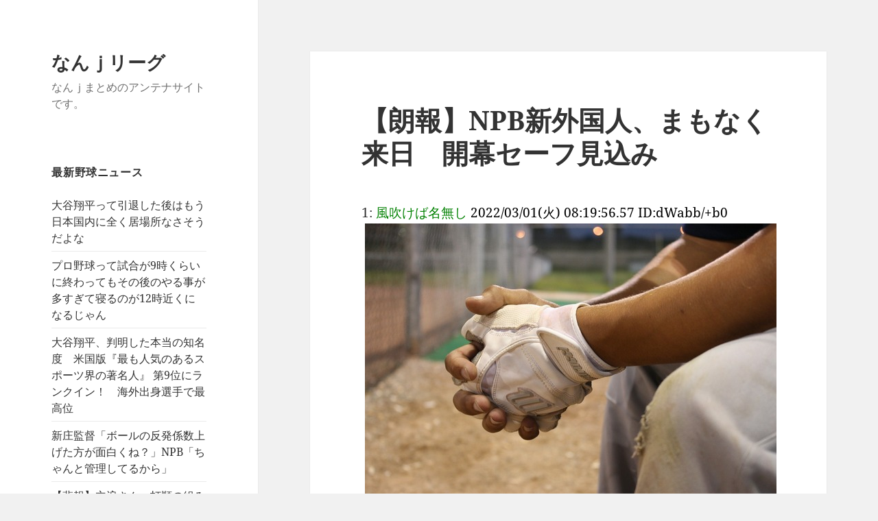

--- FILE ---
content_type: text/html; charset=UTF-8
request_url: https://xn--j-69txf.com/%E3%83%97%E3%83%AD%E9%87%8E%E7%90%83%E5%85%A8%E8%88%AC/n-413950.html
body_size: 15089
content:
<!DOCTYPE html>
<html lang="ja" class="no-js">
<head>
	<meta charset="UTF-8">
	<meta name="viewport" content="width=device-width, initial-scale=1.0">
	<link rel="profile" href="https://gmpg.org/xfn/11">
	<link rel="pingback" href="https://xn--j-69txf.com/xmlrpc.php">
	<script>(function(html){html.className = html.className.replace(/\bno-js\b/,'js')})(document.documentElement);</script>
<title>【朗報】NPB新外国人、まもなく来日　開幕セーフ見込み &#8211; なんｊリーグ</title>
<meta name='robots' content='max-image-preview:large' />
	<style>img:is([sizes="auto" i], [sizes^="auto," i]) { contain-intrinsic-size: 3000px 1500px }</style>
	<link rel="alternate" type="application/rss+xml" title="なんｊリーグ &raquo; フィード" href="https://xn--j-69txf.com/feed" />
<link rel="alternate" type="application/rss+xml" title="なんｊリーグ &raquo; コメントフィード" href="https://xn--j-69txf.com/comments/feed" />
<script>
window._wpemojiSettings = {"baseUrl":"https:\/\/s.w.org\/images\/core\/emoji\/16.0.1\/72x72\/","ext":".png","svgUrl":"https:\/\/s.w.org\/images\/core\/emoji\/16.0.1\/svg\/","svgExt":".svg","source":{"concatemoji":"https:\/\/xn--j-69txf.com\/wp-includes\/js\/wp-emoji-release.min.js?ver=6.8.3"}};
/*! This file is auto-generated */
!function(s,n){var o,i,e;function c(e){try{var t={supportTests:e,timestamp:(new Date).valueOf()};sessionStorage.setItem(o,JSON.stringify(t))}catch(e){}}function p(e,t,n){e.clearRect(0,0,e.canvas.width,e.canvas.height),e.fillText(t,0,0);var t=new Uint32Array(e.getImageData(0,0,e.canvas.width,e.canvas.height).data),a=(e.clearRect(0,0,e.canvas.width,e.canvas.height),e.fillText(n,0,0),new Uint32Array(e.getImageData(0,0,e.canvas.width,e.canvas.height).data));return t.every(function(e,t){return e===a[t]})}function u(e,t){e.clearRect(0,0,e.canvas.width,e.canvas.height),e.fillText(t,0,0);for(var n=e.getImageData(16,16,1,1),a=0;a<n.data.length;a++)if(0!==n.data[a])return!1;return!0}function f(e,t,n,a){switch(t){case"flag":return n(e,"\ud83c\udff3\ufe0f\u200d\u26a7\ufe0f","\ud83c\udff3\ufe0f\u200b\u26a7\ufe0f")?!1:!n(e,"\ud83c\udde8\ud83c\uddf6","\ud83c\udde8\u200b\ud83c\uddf6")&&!n(e,"\ud83c\udff4\udb40\udc67\udb40\udc62\udb40\udc65\udb40\udc6e\udb40\udc67\udb40\udc7f","\ud83c\udff4\u200b\udb40\udc67\u200b\udb40\udc62\u200b\udb40\udc65\u200b\udb40\udc6e\u200b\udb40\udc67\u200b\udb40\udc7f");case"emoji":return!a(e,"\ud83e\udedf")}return!1}function g(e,t,n,a){var r="undefined"!=typeof WorkerGlobalScope&&self instanceof WorkerGlobalScope?new OffscreenCanvas(300,150):s.createElement("canvas"),o=r.getContext("2d",{willReadFrequently:!0}),i=(o.textBaseline="top",o.font="600 32px Arial",{});return e.forEach(function(e){i[e]=t(o,e,n,a)}),i}function t(e){var t=s.createElement("script");t.src=e,t.defer=!0,s.head.appendChild(t)}"undefined"!=typeof Promise&&(o="wpEmojiSettingsSupports",i=["flag","emoji"],n.supports={everything:!0,everythingExceptFlag:!0},e=new Promise(function(e){s.addEventListener("DOMContentLoaded",e,{once:!0})}),new Promise(function(t){var n=function(){try{var e=JSON.parse(sessionStorage.getItem(o));if("object"==typeof e&&"number"==typeof e.timestamp&&(new Date).valueOf()<e.timestamp+604800&&"object"==typeof e.supportTests)return e.supportTests}catch(e){}return null}();if(!n){if("undefined"!=typeof Worker&&"undefined"!=typeof OffscreenCanvas&&"undefined"!=typeof URL&&URL.createObjectURL&&"undefined"!=typeof Blob)try{var e="postMessage("+g.toString()+"("+[JSON.stringify(i),f.toString(),p.toString(),u.toString()].join(",")+"));",a=new Blob([e],{type:"text/javascript"}),r=new Worker(URL.createObjectURL(a),{name:"wpTestEmojiSupports"});return void(r.onmessage=function(e){c(n=e.data),r.terminate(),t(n)})}catch(e){}c(n=g(i,f,p,u))}t(n)}).then(function(e){for(var t in e)n.supports[t]=e[t],n.supports.everything=n.supports.everything&&n.supports[t],"flag"!==t&&(n.supports.everythingExceptFlag=n.supports.everythingExceptFlag&&n.supports[t]);n.supports.everythingExceptFlag=n.supports.everythingExceptFlag&&!n.supports.flag,n.DOMReady=!1,n.readyCallback=function(){n.DOMReady=!0}}).then(function(){return e}).then(function(){var e;n.supports.everything||(n.readyCallback(),(e=n.source||{}).concatemoji?t(e.concatemoji):e.wpemoji&&e.twemoji&&(t(e.twemoji),t(e.wpemoji)))}))}((window,document),window._wpemojiSettings);
</script>
<style id='wp-emoji-styles-inline-css'>

	img.wp-smiley, img.emoji {
		display: inline !important;
		border: none !important;
		box-shadow: none !important;
		height: 1em !important;
		width: 1em !important;
		margin: 0 0.07em !important;
		vertical-align: -0.1em !important;
		background: none !important;
		padding: 0 !important;
	}
</style>
<link rel='stylesheet' id='wp-block-library-css' href='https://xn--j-69txf.com/wp-includes/css/dist/block-library/style.min.css?ver=6.8.3' media='all' />
<style id='wp-block-library-theme-inline-css'>
.wp-block-audio :where(figcaption){color:#555;font-size:13px;text-align:center}.is-dark-theme .wp-block-audio :where(figcaption){color:#ffffffa6}.wp-block-audio{margin:0 0 1em}.wp-block-code{border:1px solid #ccc;border-radius:4px;font-family:Menlo,Consolas,monaco,monospace;padding:.8em 1em}.wp-block-embed :where(figcaption){color:#555;font-size:13px;text-align:center}.is-dark-theme .wp-block-embed :where(figcaption){color:#ffffffa6}.wp-block-embed{margin:0 0 1em}.blocks-gallery-caption{color:#555;font-size:13px;text-align:center}.is-dark-theme .blocks-gallery-caption{color:#ffffffa6}:root :where(.wp-block-image figcaption){color:#555;font-size:13px;text-align:center}.is-dark-theme :root :where(.wp-block-image figcaption){color:#ffffffa6}.wp-block-image{margin:0 0 1em}.wp-block-pullquote{border-bottom:4px solid;border-top:4px solid;color:currentColor;margin-bottom:1.75em}.wp-block-pullquote cite,.wp-block-pullquote footer,.wp-block-pullquote__citation{color:currentColor;font-size:.8125em;font-style:normal;text-transform:uppercase}.wp-block-quote{border-left:.25em solid;margin:0 0 1.75em;padding-left:1em}.wp-block-quote cite,.wp-block-quote footer{color:currentColor;font-size:.8125em;font-style:normal;position:relative}.wp-block-quote:where(.has-text-align-right){border-left:none;border-right:.25em solid;padding-left:0;padding-right:1em}.wp-block-quote:where(.has-text-align-center){border:none;padding-left:0}.wp-block-quote.is-large,.wp-block-quote.is-style-large,.wp-block-quote:where(.is-style-plain){border:none}.wp-block-search .wp-block-search__label{font-weight:700}.wp-block-search__button{border:1px solid #ccc;padding:.375em .625em}:where(.wp-block-group.has-background){padding:1.25em 2.375em}.wp-block-separator.has-css-opacity{opacity:.4}.wp-block-separator{border:none;border-bottom:2px solid;margin-left:auto;margin-right:auto}.wp-block-separator.has-alpha-channel-opacity{opacity:1}.wp-block-separator:not(.is-style-wide):not(.is-style-dots){width:100px}.wp-block-separator.has-background:not(.is-style-dots){border-bottom:none;height:1px}.wp-block-separator.has-background:not(.is-style-wide):not(.is-style-dots){height:2px}.wp-block-table{margin:0 0 1em}.wp-block-table td,.wp-block-table th{word-break:normal}.wp-block-table :where(figcaption){color:#555;font-size:13px;text-align:center}.is-dark-theme .wp-block-table :where(figcaption){color:#ffffffa6}.wp-block-video :where(figcaption){color:#555;font-size:13px;text-align:center}.is-dark-theme .wp-block-video :where(figcaption){color:#ffffffa6}.wp-block-video{margin:0 0 1em}:root :where(.wp-block-template-part.has-background){margin-bottom:0;margin-top:0;padding:1.25em 2.375em}
</style>
<style id='classic-theme-styles-inline-css'>
/*! This file is auto-generated */
.wp-block-button__link{color:#fff;background-color:#32373c;border-radius:9999px;box-shadow:none;text-decoration:none;padding:calc(.667em + 2px) calc(1.333em + 2px);font-size:1.125em}.wp-block-file__button{background:#32373c;color:#fff;text-decoration:none}
</style>
<style id='global-styles-inline-css'>
:root{--wp--preset--aspect-ratio--square: 1;--wp--preset--aspect-ratio--4-3: 4/3;--wp--preset--aspect-ratio--3-4: 3/4;--wp--preset--aspect-ratio--3-2: 3/2;--wp--preset--aspect-ratio--2-3: 2/3;--wp--preset--aspect-ratio--16-9: 16/9;--wp--preset--aspect-ratio--9-16: 9/16;--wp--preset--color--black: #000000;--wp--preset--color--cyan-bluish-gray: #abb8c3;--wp--preset--color--white: #fff;--wp--preset--color--pale-pink: #f78da7;--wp--preset--color--vivid-red: #cf2e2e;--wp--preset--color--luminous-vivid-orange: #ff6900;--wp--preset--color--luminous-vivid-amber: #fcb900;--wp--preset--color--light-green-cyan: #7bdcb5;--wp--preset--color--vivid-green-cyan: #00d084;--wp--preset--color--pale-cyan-blue: #8ed1fc;--wp--preset--color--vivid-cyan-blue: #0693e3;--wp--preset--color--vivid-purple: #9b51e0;--wp--preset--color--dark-gray: #111;--wp--preset--color--light-gray: #f1f1f1;--wp--preset--color--yellow: #f4ca16;--wp--preset--color--dark-brown: #352712;--wp--preset--color--medium-pink: #e53b51;--wp--preset--color--light-pink: #ffe5d1;--wp--preset--color--dark-purple: #2e2256;--wp--preset--color--purple: #674970;--wp--preset--color--blue-gray: #22313f;--wp--preset--color--bright-blue: #55c3dc;--wp--preset--color--light-blue: #e9f2f9;--wp--preset--gradient--vivid-cyan-blue-to-vivid-purple: linear-gradient(135deg,rgba(6,147,227,1) 0%,rgb(155,81,224) 100%);--wp--preset--gradient--light-green-cyan-to-vivid-green-cyan: linear-gradient(135deg,rgb(122,220,180) 0%,rgb(0,208,130) 100%);--wp--preset--gradient--luminous-vivid-amber-to-luminous-vivid-orange: linear-gradient(135deg,rgba(252,185,0,1) 0%,rgba(255,105,0,1) 100%);--wp--preset--gradient--luminous-vivid-orange-to-vivid-red: linear-gradient(135deg,rgba(255,105,0,1) 0%,rgb(207,46,46) 100%);--wp--preset--gradient--very-light-gray-to-cyan-bluish-gray: linear-gradient(135deg,rgb(238,238,238) 0%,rgb(169,184,195) 100%);--wp--preset--gradient--cool-to-warm-spectrum: linear-gradient(135deg,rgb(74,234,220) 0%,rgb(151,120,209) 20%,rgb(207,42,186) 40%,rgb(238,44,130) 60%,rgb(251,105,98) 80%,rgb(254,248,76) 100%);--wp--preset--gradient--blush-light-purple: linear-gradient(135deg,rgb(255,206,236) 0%,rgb(152,150,240) 100%);--wp--preset--gradient--blush-bordeaux: linear-gradient(135deg,rgb(254,205,165) 0%,rgb(254,45,45) 50%,rgb(107,0,62) 100%);--wp--preset--gradient--luminous-dusk: linear-gradient(135deg,rgb(255,203,112) 0%,rgb(199,81,192) 50%,rgb(65,88,208) 100%);--wp--preset--gradient--pale-ocean: linear-gradient(135deg,rgb(255,245,203) 0%,rgb(182,227,212) 50%,rgb(51,167,181) 100%);--wp--preset--gradient--electric-grass: linear-gradient(135deg,rgb(202,248,128) 0%,rgb(113,206,126) 100%);--wp--preset--gradient--midnight: linear-gradient(135deg,rgb(2,3,129) 0%,rgb(40,116,252) 100%);--wp--preset--gradient--dark-gray-gradient-gradient: linear-gradient(90deg, rgba(17,17,17,1) 0%, rgba(42,42,42,1) 100%);--wp--preset--gradient--light-gray-gradient: linear-gradient(90deg, rgba(241,241,241,1) 0%, rgba(215,215,215,1) 100%);--wp--preset--gradient--white-gradient: linear-gradient(90deg, rgba(255,255,255,1) 0%, rgba(230,230,230,1) 100%);--wp--preset--gradient--yellow-gradient: linear-gradient(90deg, rgba(244,202,22,1) 0%, rgba(205,168,10,1) 100%);--wp--preset--gradient--dark-brown-gradient: linear-gradient(90deg, rgba(53,39,18,1) 0%, rgba(91,67,31,1) 100%);--wp--preset--gradient--medium-pink-gradient: linear-gradient(90deg, rgba(229,59,81,1) 0%, rgba(209,28,51,1) 100%);--wp--preset--gradient--light-pink-gradient: linear-gradient(90deg, rgba(255,229,209,1) 0%, rgba(255,200,158,1) 100%);--wp--preset--gradient--dark-purple-gradient: linear-gradient(90deg, rgba(46,34,86,1) 0%, rgba(66,48,123,1) 100%);--wp--preset--gradient--purple-gradient: linear-gradient(90deg, rgba(103,73,112,1) 0%, rgba(131,93,143,1) 100%);--wp--preset--gradient--blue-gray-gradient: linear-gradient(90deg, rgba(34,49,63,1) 0%, rgba(52,75,96,1) 100%);--wp--preset--gradient--bright-blue-gradient: linear-gradient(90deg, rgba(85,195,220,1) 0%, rgba(43,180,211,1) 100%);--wp--preset--gradient--light-blue-gradient: linear-gradient(90deg, rgba(233,242,249,1) 0%, rgba(193,218,238,1) 100%);--wp--preset--font-size--small: 13px;--wp--preset--font-size--medium: 20px;--wp--preset--font-size--large: 36px;--wp--preset--font-size--x-large: 42px;--wp--preset--spacing--20: 0.44rem;--wp--preset--spacing--30: 0.67rem;--wp--preset--spacing--40: 1rem;--wp--preset--spacing--50: 1.5rem;--wp--preset--spacing--60: 2.25rem;--wp--preset--spacing--70: 3.38rem;--wp--preset--spacing--80: 5.06rem;--wp--preset--shadow--natural: 6px 6px 9px rgba(0, 0, 0, 0.2);--wp--preset--shadow--deep: 12px 12px 50px rgba(0, 0, 0, 0.4);--wp--preset--shadow--sharp: 6px 6px 0px rgba(0, 0, 0, 0.2);--wp--preset--shadow--outlined: 6px 6px 0px -3px rgba(255, 255, 255, 1), 6px 6px rgba(0, 0, 0, 1);--wp--preset--shadow--crisp: 6px 6px 0px rgba(0, 0, 0, 1);}:where(.is-layout-flex){gap: 0.5em;}:where(.is-layout-grid){gap: 0.5em;}body .is-layout-flex{display: flex;}.is-layout-flex{flex-wrap: wrap;align-items: center;}.is-layout-flex > :is(*, div){margin: 0;}body .is-layout-grid{display: grid;}.is-layout-grid > :is(*, div){margin: 0;}:where(.wp-block-columns.is-layout-flex){gap: 2em;}:where(.wp-block-columns.is-layout-grid){gap: 2em;}:where(.wp-block-post-template.is-layout-flex){gap: 1.25em;}:where(.wp-block-post-template.is-layout-grid){gap: 1.25em;}.has-black-color{color: var(--wp--preset--color--black) !important;}.has-cyan-bluish-gray-color{color: var(--wp--preset--color--cyan-bluish-gray) !important;}.has-white-color{color: var(--wp--preset--color--white) !important;}.has-pale-pink-color{color: var(--wp--preset--color--pale-pink) !important;}.has-vivid-red-color{color: var(--wp--preset--color--vivid-red) !important;}.has-luminous-vivid-orange-color{color: var(--wp--preset--color--luminous-vivid-orange) !important;}.has-luminous-vivid-amber-color{color: var(--wp--preset--color--luminous-vivid-amber) !important;}.has-light-green-cyan-color{color: var(--wp--preset--color--light-green-cyan) !important;}.has-vivid-green-cyan-color{color: var(--wp--preset--color--vivid-green-cyan) !important;}.has-pale-cyan-blue-color{color: var(--wp--preset--color--pale-cyan-blue) !important;}.has-vivid-cyan-blue-color{color: var(--wp--preset--color--vivid-cyan-blue) !important;}.has-vivid-purple-color{color: var(--wp--preset--color--vivid-purple) !important;}.has-black-background-color{background-color: var(--wp--preset--color--black) !important;}.has-cyan-bluish-gray-background-color{background-color: var(--wp--preset--color--cyan-bluish-gray) !important;}.has-white-background-color{background-color: var(--wp--preset--color--white) !important;}.has-pale-pink-background-color{background-color: var(--wp--preset--color--pale-pink) !important;}.has-vivid-red-background-color{background-color: var(--wp--preset--color--vivid-red) !important;}.has-luminous-vivid-orange-background-color{background-color: var(--wp--preset--color--luminous-vivid-orange) !important;}.has-luminous-vivid-amber-background-color{background-color: var(--wp--preset--color--luminous-vivid-amber) !important;}.has-light-green-cyan-background-color{background-color: var(--wp--preset--color--light-green-cyan) !important;}.has-vivid-green-cyan-background-color{background-color: var(--wp--preset--color--vivid-green-cyan) !important;}.has-pale-cyan-blue-background-color{background-color: var(--wp--preset--color--pale-cyan-blue) !important;}.has-vivid-cyan-blue-background-color{background-color: var(--wp--preset--color--vivid-cyan-blue) !important;}.has-vivid-purple-background-color{background-color: var(--wp--preset--color--vivid-purple) !important;}.has-black-border-color{border-color: var(--wp--preset--color--black) !important;}.has-cyan-bluish-gray-border-color{border-color: var(--wp--preset--color--cyan-bluish-gray) !important;}.has-white-border-color{border-color: var(--wp--preset--color--white) !important;}.has-pale-pink-border-color{border-color: var(--wp--preset--color--pale-pink) !important;}.has-vivid-red-border-color{border-color: var(--wp--preset--color--vivid-red) !important;}.has-luminous-vivid-orange-border-color{border-color: var(--wp--preset--color--luminous-vivid-orange) !important;}.has-luminous-vivid-amber-border-color{border-color: var(--wp--preset--color--luminous-vivid-amber) !important;}.has-light-green-cyan-border-color{border-color: var(--wp--preset--color--light-green-cyan) !important;}.has-vivid-green-cyan-border-color{border-color: var(--wp--preset--color--vivid-green-cyan) !important;}.has-pale-cyan-blue-border-color{border-color: var(--wp--preset--color--pale-cyan-blue) !important;}.has-vivid-cyan-blue-border-color{border-color: var(--wp--preset--color--vivid-cyan-blue) !important;}.has-vivid-purple-border-color{border-color: var(--wp--preset--color--vivid-purple) !important;}.has-vivid-cyan-blue-to-vivid-purple-gradient-background{background: var(--wp--preset--gradient--vivid-cyan-blue-to-vivid-purple) !important;}.has-light-green-cyan-to-vivid-green-cyan-gradient-background{background: var(--wp--preset--gradient--light-green-cyan-to-vivid-green-cyan) !important;}.has-luminous-vivid-amber-to-luminous-vivid-orange-gradient-background{background: var(--wp--preset--gradient--luminous-vivid-amber-to-luminous-vivid-orange) !important;}.has-luminous-vivid-orange-to-vivid-red-gradient-background{background: var(--wp--preset--gradient--luminous-vivid-orange-to-vivid-red) !important;}.has-very-light-gray-to-cyan-bluish-gray-gradient-background{background: var(--wp--preset--gradient--very-light-gray-to-cyan-bluish-gray) !important;}.has-cool-to-warm-spectrum-gradient-background{background: var(--wp--preset--gradient--cool-to-warm-spectrum) !important;}.has-blush-light-purple-gradient-background{background: var(--wp--preset--gradient--blush-light-purple) !important;}.has-blush-bordeaux-gradient-background{background: var(--wp--preset--gradient--blush-bordeaux) !important;}.has-luminous-dusk-gradient-background{background: var(--wp--preset--gradient--luminous-dusk) !important;}.has-pale-ocean-gradient-background{background: var(--wp--preset--gradient--pale-ocean) !important;}.has-electric-grass-gradient-background{background: var(--wp--preset--gradient--electric-grass) !important;}.has-midnight-gradient-background{background: var(--wp--preset--gradient--midnight) !important;}.has-small-font-size{font-size: var(--wp--preset--font-size--small) !important;}.has-medium-font-size{font-size: var(--wp--preset--font-size--medium) !important;}.has-large-font-size{font-size: var(--wp--preset--font-size--large) !important;}.has-x-large-font-size{font-size: var(--wp--preset--font-size--x-large) !important;}
:where(.wp-block-post-template.is-layout-flex){gap: 1.25em;}:where(.wp-block-post-template.is-layout-grid){gap: 1.25em;}
:where(.wp-block-columns.is-layout-flex){gap: 2em;}:where(.wp-block-columns.is-layout-grid){gap: 2em;}
:root :where(.wp-block-pullquote){font-size: 1.5em;line-height: 1.6;}
</style>
<link rel='stylesheet' id='contact-form-7-css' href='https://xn--j-69txf.com/wp-content/plugins/contact-form-7/includes/css/styles.css?ver=6.1.1' media='all' />
<link rel='stylesheet' id='rss-antenna-style-css' href='https://xn--j-69txf.com/wp-content/plugins/rss-antenna/rss-antenna.css?ver=2.2.0' media='all' />
<link rel='stylesheet' id='twentyfifteen-fonts-css' href='https://xn--j-69txf.com/wp-content/themes/twentyfifteen/assets/fonts/noto-sans-plus-noto-serif-plus-inconsolata.css?ver=20230328' media='all' />
<link rel='stylesheet' id='genericons-css' href='https://xn--j-69txf.com/wp-content/themes/twentyfifteen/genericons/genericons.css?ver=20201026' media='all' />
<link rel='stylesheet' id='twentyfifteen-style-css' href='https://xn--j-69txf.com/wp-content/themes/twentyfifteen/style.css?ver=20250415' media='all' />
<link rel='stylesheet' id='twentyfifteen-block-style-css' href='https://xn--j-69txf.com/wp-content/themes/twentyfifteen/css/blocks.css?ver=20240715' media='all' />
<script src="https://xn--j-69txf.com/wp-includes/js/jquery/jquery.min.js?ver=3.7.1" id="jquery-core-js"></script>
<script src="https://xn--j-69txf.com/wp-includes/js/jquery/jquery-migrate.min.js?ver=3.4.1" id="jquery-migrate-js"></script>
<script id="twentyfifteen-script-js-extra">
var screenReaderText = {"expand":"<span class=\"screen-reader-text\">\u30b5\u30d6\u30e1\u30cb\u30e5\u30fc\u3092\u5c55\u958b<\/span>","collapse":"<span class=\"screen-reader-text\">\u30b5\u30d6\u30e1\u30cb\u30e5\u30fc\u3092\u9589\u3058\u308b<\/span>"};
</script>
<script src="https://xn--j-69txf.com/wp-content/themes/twentyfifteen/js/functions.js?ver=20250303" id="twentyfifteen-script-js" defer data-wp-strategy="defer"></script>
<link rel="https://api.w.org/" href="https://xn--j-69txf.com/wp-json/" /><link rel="alternate" title="JSON" type="application/json" href="https://xn--j-69txf.com/wp-json/wp/v2/posts/413950" /><link rel="EditURI" type="application/rsd+xml" title="RSD" href="https://xn--j-69txf.com/xmlrpc.php?rsd" />
<meta name="generator" content="WordPress 6.8.3" />
<link rel="canonical" href="https://xn--j-69txf.com/%e3%83%97%e3%83%ad%e9%87%8e%e7%90%83%e5%85%a8%e8%88%ac/n-413950.html" />
<link rel='shortlink' href='https://xn--j-69txf.com/?p=413950' />
<link rel="alternate" title="oEmbed (JSON)" type="application/json+oembed" href="https://xn--j-69txf.com/wp-json/oembed/1.0/embed?url=https%3A%2F%2Fxn--j-69txf.com%2F%25e3%2583%2597%25e3%2583%25ad%25e9%2587%258e%25e7%2590%2583%25e5%2585%25a8%25e8%2588%25ac%2Fn-413950.html" />
<link rel="alternate" title="oEmbed (XML)" type="text/xml+oembed" href="https://xn--j-69txf.com/wp-json/oembed/1.0/embed?url=https%3A%2F%2Fxn--j-69txf.com%2F%25e3%2583%2597%25e3%2583%25ad%25e9%2587%258e%25e7%2590%2583%25e5%2585%25a8%25e8%2588%25ac%2Fn-413950.html&#038;format=xml" />
</head>

<body class="wp-singular post-template-default single single-post postid-413950 single-format-standard wp-embed-responsive wp-theme-twentyfifteen">
<div id="page" class="hfeed site">
	<a class="skip-link screen-reader-text" href="#content">
		コンテンツへスキップ	</a>

	<div id="sidebar" class="sidebar">
		<header id="masthead" class="site-header">
			<div class="site-branding">
										<p class="site-title"><a href="https://xn--j-69txf.com/" rel="home" >なんｊリーグ</a></p>
												<p class="site-description">なんｊまとめのアンテナサイトです。</p>
										<button class="secondary-toggle">﻿メニューとウィジェット</button>
			</div><!-- .site-branding -->
		</header><!-- .site-header -->

			<div id="secondary" class="secondary">

					<nav id="site-navigation" class="main-navigation">
							</nav><!-- .main-navigation -->
		
		
					<div id="widget-area" class="widget-area" role="complementary">
				
		<aside id="recent-posts-2" class="widget widget_recent_entries">
		<h2 class="widget-title">最新野球ニュース</h2><nav aria-label="最新野球ニュース">
		<ul>
											<li>
					<a href="https://xn--j-69txf.com/%e5%a4%a7%e8%b0%b7%e7%bf%94%e5%b9%b3/n-727475.html">大谷翔平って引退した後はもう日本国内に全く居場所なさそうだよな</a>
									</li>
											<li>
					<a href="https://xn--j-69txf.com/%e3%83%97%e3%83%ad%e9%87%8e%e7%90%83%e5%85%a8%e8%88%ac/n-727477.html">プロ野球って試合が9時くらいに終わってもその後のやる事が多すぎて寝るのが12時近くになるじゃん</a>
									</li>
											<li>
					<a href="https://xn--j-69txf.com/%e5%a4%a7%e8%b0%b7%e7%bf%94%e5%b9%b3/n-727473.html">大谷翔平、判明した本当の知名度　米国版『最も人気のあるスポーツ界の著名人』 第9位にランクイン！　海外出身選手で最高位</a>
									</li>
											<li>
					<a href="https://xn--j-69txf.com/%e3%83%97%e3%83%ad%e9%87%8e%e7%90%83%e5%85%a8%e8%88%ac/n-727479.html">新庄監督「ボールの反発係数上げた方が面白くね？」NPB「ちゃんと管理してるから」</a>
									</li>
											<li>
					<a href="https://xn--j-69txf.com/%e4%b8%ad%e6%97%a5%e3%83%89%e3%83%a9%e3%82%b4%e3%83%b3%e3%82%ba/n-727471.html">【悲報】立浪さん、打順の組み方からして何かがおかしい</a>
									</li>
											<li>
					<a href="https://xn--j-69txf.com/%e9%87%8e%e7%90%83%e9%9b%91%e8%ab%87/n-727467.html">プロ野球って試合が9時くらいに終わってもその後のやる事が多すぎて寝るのが12時近くになるじゃん</a>
									</li>
											<li>
					<a href="https://xn--j-69txf.com/%e3%83%97%e3%83%ad%e9%87%8e%e7%90%83%e5%85%a8%e8%88%ac/n-727469.html">近藤健介、選手会会長としての初仕事「審判の能力向上と評価制度を要求」</a>
									</li>
											<li>
					<a href="https://xn--j-69txf.com/%e8%aa%ad%e5%a3%b2%e3%82%b8%e3%83%a3%e3%82%a4%e3%82%a2%e3%83%b3%e3%83%84/n-727464.html">巨人・坂本勇人(37)、石塚裕惺(19)を教育「打撃は感性なので教えられない。守備のことだけ」</a>
									</li>
											<li>
					<a href="https://xn--j-69txf.com/%e8%aa%ad%e5%a3%b2%e3%82%b8%e3%83%a3%e3%82%a4%e3%82%a2%e3%83%b3%e3%83%84/n-727463.html">巨人・坂本勇人(37)、石塚裕惺(19)を教育「打撃は感性なので教えられない。守備のことだけ」</a>
									</li>
											<li>
					<a href="https://xn--j-69txf.com/%e3%82%b0%e3%83%ab%e3%83%a1/n-727461.html">入った瞬間に「ウソウソ、やっぱ出ますw」ってなる飲食店</a>
									</li>
											<li>
					<a href="https://xn--j-69txf.com/%e4%be%8d%e3%82%b8%e3%83%a3%e3%83%91%e3%83%b3%e3%83%bb%e4%b8%96%e7%95%8c%e9%87%8e%e7%90%83/n-727459.html">中田翔さんのWBCスタメン予想</a>
									</li>
											<li>
					<a href="https://xn--j-69txf.com/%e9%87%8e%e7%90%83%e9%9b%91%e8%ab%87/n-727453.html">上原、谷繁、和田「今年は阪神優勝、対抗できるチームなし。最下位はヤクルト」</a>
									</li>
											<li>
					<a href="https://xn--j-69txf.com/%e5%90%8d%e5%8f%a4%e5%b1%8b%e3%83%bb%e6%9d%b1%e6%b5%b7%e5%9c%b0%e6%96%b9/n-727457.html">名古屋工業大学←お前らが知ってること</a>
									</li>
											<li>
					<a href="https://xn--j-69txf.com/%e4%b8%ad%e6%97%a5%e3%83%89%e3%83%a9%e3%82%b4%e3%83%b3%e3%82%ba/n-727455.html">中日・金丸夢斗「吸収したくて1日15時間今永さんにくっついてる。練習はもちろん散歩も風呂も」</a>
									</li>
											<li>
					<a href="https://xn--j-69txf.com/%e9%98%aa%e7%a5%9e%e3%82%bf%e3%82%a4%e3%82%ac%e3%83%bc%e3%82%b9/n-727451.html">阪神・佐藤輝明が異例の「自費個人キャンプ」検討か…メジャー挑戦めぐり球団と対立で両者一歩も引かず　チーム唯一の契約未更改</a>
									</li>
											<li>
					<a href="https://xn--j-69txf.com/%e4%b8%ad%e6%97%a5%e3%83%89%e3%83%a9%e3%82%b4%e3%83%b3%e3%82%ba/n-727444.html">中日・金丸夢斗「吸収したくて1日15時間今永さんにくっついてる。練習はもちろん散歩も風呂も」</a>
									</li>
											<li>
					<a href="https://xn--j-69txf.com/%e4%b8%ad%e6%97%a5%e3%83%89%e3%83%a9%e3%82%b4%e3%83%b3%e3%82%ba/n-727443.html">中日・金丸夢斗「吸収したくて1日15時間今永さんにくっついてる。練習はもちろん散歩も風呂も」</a>
									</li>
											<li>
					<a href="https://xn--j-69txf.com/%e3%83%97%e3%83%ad%e9%87%8e%e7%90%83%e5%85%a8%e8%88%ac/n-727448.html">今キャンプから「拡大ベース」使用　問題がなければ公式戦で導入</a>
									</li>
											<li>
					<a href="https://xn--j-69txf.com/%e3%83%97%e3%83%ad%e9%87%8e%e7%90%83%e5%85%a8%e8%88%ac/n-727447.html">今キャンプから「拡大ベース」使用　問題がなければ公式戦で導入</a>
									</li>
											<li>
					<a href="https://xn--j-69txf.com/%e3%82%b0%e3%83%ab%e3%83%a1/n-727441.html">【悲報】ロッテリア、54年の歴史に幕　全店「ゼッテリア」に転換</a>
									</li>
											<li>
					<a href="https://xn--j-69txf.com/%e9%87%8e%e7%90%83%e3%83%8d%e3%82%bf/n-727439.html">NPB12球団補強ランキング</a>
									</li>
											<li>
					<a href="https://xn--j-69txf.com/%e9%98%aa%e7%a5%9e%e3%82%bf%e3%82%a4%e3%82%ac%e3%83%bc%e3%82%b9/n-727437.html">阪神タイガースさん、イケメン選手集めて推し活イベント始める</a>
									</li>
											<li>
					<a href="https://xn--j-69txf.com/%e3%83%9b%e3%83%bc%e3%82%af%e3%82%b9/n-727435.html">37歳柳田悠岐の「筋肉エグイ」　腕が限界突破</a>
									</li>
											<li>
					<a href="https://xn--j-69txf.com/%e4%be%8d%e3%82%b8%e3%83%a3%e3%83%91%e3%83%b3/n-727433.html">西武・源田のWBC選出に「意外」の声　チームで定位置の確約なし、「スキャンダル」を嫌う投稿も</a>
									</li>
											<li>
					<a href="https://xn--j-69txf.com/%e4%b8%ad%e6%97%a5%e3%83%89%e3%83%a9%e3%82%b4%e3%83%b3%e3%82%ba/n-727431.html">山本昌「どう考えても中日が２位になる」</a>
									</li>
											<li>
					<a href="https://xn--j-69txf.com/%e6%a8%aa%e6%b5%9cdena%e3%83%99%e3%82%a4%e3%82%b9%e3%82%bf%e3%83%bc%e3%82%ba/n-727429.html">【朗報】筒香、キャプテン</a>
									</li>
											<li>
					<a href="https://xn--j-69txf.com/%e3%82%b2%e3%83%bc%e3%83%a0/n-727423.html">ガチれば勝てそうなドラクエのモンスター</a>
									</li>
											<li>
					<a href="https://xn--j-69txf.com/%e3%82%b2%e3%83%bc%e3%83%a0/n-727422.html">ガチれば勝てそうなドラクエのモンスター</a>
									</li>
											<li>
					<a href="https://xn--j-69txf.com/%e7%90%83%e7%95%8c%e3%83%8b%e3%83%a5%e3%83%bc%e3%82%b9/n-727427.html">NPBが今キャンプから「拡大ベース」使用　問題がなければ公式戦で導入</a>
									</li>
											<li>
					<a href="https://xn--j-69txf.com/%e8%aa%ad%e5%a3%b2%e3%82%b8%e3%83%a3%e3%82%a4%e3%82%a2%e3%83%b3%e3%83%84/n-727420.html">巨人・阿部監督「タイブレークやるぐらいなら『延長なし。9回で引き分け』のほうがいい」</a>
									</li>
											<li>
					<a href="https://xn--j-69txf.com/%e3%83%97%e3%83%ad%e9%87%8e%e7%90%83%e5%85%a8%e8%88%ac/n-727418.html">【悲報】プロ野球、試合前の敵味方おしゃべり禁止</a>
									</li>
											<li>
					<a href="https://xn--j-69txf.com/%e6%97%a5%e6%9c%ac%e3%83%8f%e3%83%a0%e3%83%95%e3%82%a1%e3%82%a4%e3%82%bf%e3%83%bc%e3%82%ba/n-727414.html">日本ハム・新庄監督「ちょっとボール飛ばなくねぇ？もうちょっと飛ばしたいな」と提言</a>
									</li>
											<li>
					<a href="https://xn--j-69txf.com/%e5%8d%83%e8%91%89%e3%83%ad%e3%83%83%e3%83%86%e3%83%9e%e3%83%aa%e3%83%bc%e3%83%b3%e3%82%ba/n-727416.html">最下位ロッテ・サブロー監督「昭和流キャンプをやろうと思ってる」「精神的にも肉体的にも強くなって」</a>
									</li>
											<li>
					<a href="https://xn--j-69txf.com/%e3%83%9b%e3%83%bc%e3%82%af%e3%82%b9/n-727412.html">小久保監督「阪神がそうなると動くんだなと」 CSアドバンテージの変更案に賛同</a>
									</li>
											<li>
					<a href="https://xn--j-69txf.com/%e3%83%97%e3%83%ad%e9%87%8e%e7%90%83/n-727410.html">ＣＳ開催方式変更で大筋合意　アドバンテージ扱いなど１２球団監督会議で説明へ　プロ野球実行委員会</a>
									</li>
											<li>
					<a href="https://xn--j-69txf.com/%e4%be%8d%e3%82%b8%e3%83%a3%e3%83%91%e3%83%b3/n-727406.html">中田翔さんのWBCスタメン予想wwwwwwwwwwwwwwwwwwwww</a>
									</li>
											<li>
					<a href="https://xn--j-69txf.com/%e3%82%bd%e3%83%95%e3%83%88%e3%83%90%e3%83%b3%e3%82%af%e3%83%9b%e3%83%bc%e3%82%af%e3%82%b9/n-727408.html">小久保監督「阪神がそうなると動くんだなと」 CSアドバンテージの変更案に賛同</a>
									</li>
											<li>
					<a href="https://xn--j-69txf.com/%e6%97%a5%e6%9c%ac%e3%83%8f%e3%83%a0/n-727401.html">新庄監督、ボールについて触れる「ちょっとボール飛ばなくねぇ？」</a>
									</li>
											<li>
					<a href="https://xn--j-69txf.com/%e3%83%97%e3%83%ad%e9%87%8e%e7%90%83%e5%85%a8%e8%88%ac/n-727400.html">新庄監督、12球団監督会議で「今ボール飛ばなくねぇ？僕の頃は飛び過ぎた。何で中間ぐらいにできないの？」</a>
									</li>
											<li>
					<a href="https://xn--j-69txf.com/%e4%b8%ad%e6%97%a5%e3%83%89%e3%83%a9%e3%82%b4%e3%83%b3%e3%82%ba/n-727397.html">中日って打線が強くなったら滅茶苦茶強くなるんじゃね？</a>
									</li>
											<li>
					<a href="https://xn--j-69txf.com/%e4%b8%ad%e6%97%a5%e3%83%89%e3%83%a9%e3%82%b4%e3%83%b3%e3%82%ba/n-727396.html">中日って打線が強くなったら滅茶苦茶強くなるんじゃね？</a>
									</li>
											<li>
					<a href="https://xn--j-69txf.com/%e7%90%83%e7%95%8c%e3%83%8b%e3%83%a5%e3%83%bc%e3%82%b9/n-727404.html">プロ野球、試合前の敵味方でのおしゃべり禁止wwwwwwwwwww</a>
									</li>
											<li>
					<a href="https://xn--j-69txf.com/%e9%98%aa%e7%a5%9e%e3%82%bf%e3%82%a4%e3%82%ac%e3%83%bc%e3%82%b9/n-727394.html">【悲報】 阪神タイガース佐藤輝明さん、キャンプ10日前でまだ契約未更改</a>
									</li>
											<li>
					<a href="https://xn--j-69txf.com/%e3%83%97%e3%83%ad%e9%87%8e%e7%90%83%e5%85%a8%e8%88%ac/n-727392.html">12球団監督会議、「試合前の敵味方おしゃべり禁止」</a>
									</li>
											<li>
					<a href="https://xn--j-69txf.com/%e5%ba%83%e5%b3%b6%e6%9d%b1%e6%b4%8b%e3%82%ab%e3%83%bc%e3%83%97/n-727386.html">田中広輔「シーズン後半のガラガラのスタジアムを見て悲しくなった。勝たないとファンは来てくれない」</a>
									</li>
											<li>
					<a href="https://xn--j-69txf.com/%e9%87%8e%e7%90%83%e3%83%8d%e3%82%bf/n-727390.html">野球的にマイナーな大学出身のプロ野球選手ｗｗｗ</a>
									</li>
											<li>
					<a href="https://xn--j-69txf.com/%e9%98%aa%e7%a5%9e%e3%82%bf%e3%82%a4%e3%82%ac%e3%83%bc%e3%82%b9/n-727388.html">【悲報】阪神ドラ1位新人、立石正広が右脚の肉離れ</a>
									</li>
											<li>
					<a href="https://xn--j-69txf.com/%e8%aa%ad%e5%a3%b2%e3%82%b8%e3%83%a3%e3%82%a4%e3%82%a2%e3%83%b3%e3%83%84/n-727383.html">【悲報】巨人阿部監督、ガチで激痩せ</a>
									</li>
											<li>
					<a href="https://xn--j-69txf.com/%e8%aa%ad%e5%a3%b2%e3%82%b8%e3%83%a3%e3%82%a4%e3%82%a2%e3%83%b3%e3%83%84/n-727382.html">【悲報】巨人阿部監督、ガチで激痩せ</a>
									</li>
											<li>
					<a href="https://xn--j-69txf.com/%e3%83%ad%e3%83%bc%e3%82%ab%e3%83%ab/n-727376.html">スーパー業界、ドラッグストア業界の戦国時代</a>
									</li>
											<li>
					<a href="https://xn--j-69txf.com/%e3%83%97%e3%83%ad%e9%87%8e%e7%90%83%e5%85%a8%e8%88%ac/n-727378.html">巨人移籍の松本剛に「重大ルール違反疑惑」が浮上</a>
									</li>
											<li>
					<a href="https://xn--j-69txf.com/%e4%b8%ad%e6%97%a5%e3%83%89%e3%83%a9%e3%82%b4%e3%83%b3%e3%82%ba/n-727380.html">和田一浩「中日の一番プラス要素は福永（29）。3割打てる打者が去年はケガでほぼ出てない」</a>
									</li>
											<li>
					<a href="https://xn--j-69txf.com/%e6%9c%aa%e5%88%86%e9%a1%9e/n-727372.html">柳田、清宮に「馬主になれ」と激励</a>
									</li>
											<li>
					<a href="https://xn--j-69txf.com/%e5%a4%a7%e8%b0%b7%e7%bf%94%e5%b9%b3/n-727374.html">山田ルイ53世「われわれは大谷翔平の摂取量が多すぎる。人間ドックで引っかかるレベル」</a>
									</li>
											<li>
					<a href="https://xn--j-69txf.com/%e9%87%8e%e7%90%83%e3%83%8d%e3%82%bf/n-727368.html">NPBで過大評価されがちなもの→バント、抑え投手、左のワンポイント、ジグザグ打線</a>
									</li>
											<li>
					<a href="https://xn--j-69txf.com/%e3%83%97%e3%83%ad%e9%87%8e%e7%90%83%e5%85%a8%e8%88%ac/n-727370.html">ＣＳ開催方式変更で大筋合意　アドバンテージ扱いなど　今季から導入を目指す</a>
									</li>
											<li>
					<a href="https://xn--j-69txf.com/%e3%81%aa%e3%82%93g%e3%81%8a%e3%82%93j%e3%81%aa%e3%82%93j/n-727366.html">３大中古で買わないほうがいいモノ「スマホ」「靴」</a>
									</li>
											<li>
					<a href="https://xn--j-69txf.com/%e4%b8%ad%e6%97%a5%e3%83%89%e3%83%a9%e3%82%b4%e3%83%b3%e3%82%ba/n-727364.html">中日ファン「この頃のチームが一番楽しかった…」←思い返してそうな時代</a>
									</li>
											<li>
					<a href="https://xn--j-69txf.com/%e4%b8%ad%e6%97%a5%e3%83%89%e3%83%a9%e3%82%b4%e3%83%b3%e3%82%ba/n-727362.html">現時点でWBCメンバーがいない球団：中日、広島、ヤクルト、楽天</a>
									</li>
											<li>
					<a href="https://xn--j-69txf.com/%e3%83%9b%e3%83%bc%e3%82%af%e3%82%b9/n-727358.html">有吉ゼミ、津森宥紀と松本晴がデカ盛りにチャレンジ</a>
									</li>
											<li>
					<a href="https://xn--j-69txf.com/%e9%87%8e%e7%90%83%e9%9b%91%e8%ab%87/n-727360.html">ウッズ、ペタジーニ、カブレラがメジャーで通用しなかった理由分からない</a>
									</li>
											<li>
					<a href="https://xn--j-69txf.com/%e3%82%b2%e3%83%bc%e3%83%a0/n-727351.html">ドラクエバーガーってどこら辺にドラクエ要素あるんや？&#x1f914;</a>
									</li>
											<li>
					<a href="https://xn--j-69txf.com/%e3%82%b2%e3%83%bc%e3%83%a0/n-727350.html">ドラクエバーガーってどこら辺にドラクエ要素あるんや？&#x1f914;</a>
									</li>
											<li>
					<a href="https://xn--j-69txf.com/%e3%82%bd%e3%83%95%e3%83%88%e3%83%90%e3%83%b3%e3%82%af%e3%83%9b%e3%83%bc%e3%82%af%e3%82%b9/n-727354.html">柳田、清宮に「馬主になれ」と激励</a>
									</li>
											<li>
					<a href="https://xn--j-69txf.com/%e6%a8%aa%e6%b5%9cdena%e3%83%99%e3%82%a4%e3%82%b9%e3%82%bf%e3%83%bc%e3%82%ba/n-727356.html">【難問】DeNAファン「度会隆輝（23）の完成形が想像できない」</a>
									</li>
											<li>
					<a href="https://xn--j-69txf.com/%e8%aa%ad%e5%a3%b2%e3%82%b8%e3%83%a3%e3%82%a4%e3%82%a2%e3%83%b3%e3%83%84/n-727348.html">【アサ芸】うっかり告白…巨人移籍の松本剛に「重大ルール違反疑惑」が浮上した阿部慎之助監督が「呼びかけた日付」</a>
									</li>
											<li>
					<a href="https://xn--j-69txf.com/%e7%90%83%e7%95%8c%e3%83%8b%e3%83%a5%e3%83%bc%e3%82%b9/n-727346.html">ＣＳ開催方式変更で大筋合意　アドバンテージ扱いなど１２球団監督会議で説明へ　プロ野球実行委員会</a>
									</li>
											<li>
					<a href="https://xn--j-69txf.com/%e5%90%8d%e5%8f%a4%e5%b1%8b%e3%83%bb%e6%9d%b1%e6%b5%b7%e5%9c%b0%e6%96%b9/n-727344.html">浜松市に計画の県営野球場　鈴木知事「野球場単体というよりも複合的な集客力のある施設に」</a>
									</li>
											<li>
					<a href="https://xn--j-69txf.com/%e5%8d%83%e8%91%89%e3%83%ad%e3%83%83%e3%83%86%e3%83%9e%e3%83%aa%e3%83%bc%e3%83%b3%e3%82%ba/n-727342.html">前ロッテ荻野貴司がチェコリーグに移籍　家族とともに「体が動く限りは現役を続けたい」</a>
									</li>
											<li>
					<a href="https://xn--j-69txf.com/%e8%aa%ad%e5%a3%b2%e3%82%b8%e3%83%a3%e3%82%a4%e3%82%a2%e3%83%b3%e3%83%84/n-727340.html">巨人松本剛さん、阿部監督が設計に助言した野球場で自主トレしてしまう</a>
									</li>
											<li>
					<a href="https://xn--j-69txf.com/%e3%83%9b%e3%83%bc%e3%82%af%e3%82%b9/n-727338.html">柳田悠岐、開幕１番に意欲「１番はやりやすかった。周東とかに勝てるようにアピールしたい」</a>
									</li>
											<li>
					<a href="https://xn--j-69txf.com/%e4%b8%ad%e6%97%a5%e3%83%89%e3%83%a9%e3%82%b4%e3%83%b3%e3%82%ba/n-727334.html">中日ファンって井端が中日の選手をWBCに全然選ばないのどう思ってるの？</a>
									</li>
											<li>
					<a href="https://xn--j-69txf.com/%e3%82%bd%e3%83%95%e3%83%88%e3%83%90%e3%83%b3%e3%82%af%e3%83%9b%e3%83%bc%e3%82%af%e3%82%b9/n-727336.html">SB柳田（7年契約7年目）「最近2年駄目だったので、今年駄目だと3年駄目。それは駄目。3年駄目だったら終わりでしょ」</a>
									</li>
											<li>
					<a href="https://xn--j-69txf.com/mlb/n-727331.html">村上宗隆や岡本和真のMLB評価が低かった訳</a>
									</li>
											<li>
					<a href="https://xn--j-69txf.com/mlb/n-727330.html">村上宗隆や岡本和真のMLB評価が低かった訳</a>
									</li>
											<li>
					<a href="https://xn--j-69txf.com/%e3%83%9b%e3%83%bc%e3%82%af%e3%82%b9/n-727328.html">柳田悠岐（7年契約7年目）「3年駄目だったら終わり。だからすごい大事になる」</a>
									</li>
											<li>
					<a href="https://xn--j-69txf.com/mlb/n-727326.html">【朗報】大正義ドジャース、ディアス、タッカーの次は昨年最多勝のペラルタをロックオン</a>
									</li>
											<li>
					<a href="https://xn--j-69txf.com/%e5%90%8d%e5%8f%a4%e5%b1%8b%e3%83%bb%e6%9d%b1%e6%b5%b7%e5%9c%b0%e6%96%b9/n-727324.html">名古屋に詳しいやつ来てくれwwwwwwww</a>
									</li>
											<li>
					<a href="https://xn--j-69txf.com/%e8%aa%ad%e5%a3%b2%e3%82%b8%e3%83%a3%e3%82%a4%e3%82%a2%e3%83%b3%e3%83%84/n-727322.html">【悲報】巨人大物OB、則本獲得の阿部監督に下の下だとブチギレ</a>
									</li>
											<li>
					<a href="https://xn--j-69txf.com/%e8%aa%ad%e5%a3%b2%e3%82%b8%e3%83%a3%e3%82%a4%e3%82%a2%e3%83%b3%e3%83%84/n-727320.html">スポーツ紙記者「もし楽天が人的補償で『巨人の顔・坂本勇人（37）』を指名したら球界は大混乱になる」</a>
									</li>
											<li>
					<a href="https://xn--j-69txf.com/%e4%b8%ad%e6%97%a5%e3%83%89%e3%83%a9%e3%82%b4%e3%83%b3%e3%82%ba/n-727318.html">中日石川昂弥、決意の９キロ減量　「143試合フル出場できる体を」</a>
									</li>
											<li>
					<a href="https://xn--j-69txf.com/mlb/n-727316.html">北米スポーツで「最も嫌われたチーム」ドジャースが堂々1位「おめでとう。金に物を言わせて、頂点に立ったというわけだ」米記者のオピニオン</a>
									</li>
											<li>
					<a href="https://xn--j-69txf.com/%e4%be%8d%e3%82%b8%e3%83%a3%e3%83%91%e3%83%b3%e3%83%bb%e4%b8%96%e7%95%8c%e9%87%8e%e7%90%83/n-727310.html">山本由伸・鈴木誠也・今永昇太・千賀滉大・村上宗隆・岡本和真←WBC辞退か</a>
									</li>
											<li>
					<a href="https://xn--j-69txf.com/%e9%87%8e%e7%90%83%e3%83%8d%e3%82%bf/n-727312.html">野球って反乱できるようにしたほうが面白くね？</a>
									</li>
											<li>
					<a href="https://xn--j-69txf.com/%e5%a4%a7%e8%b0%b7%e7%bf%94%e5%b9%b3/n-727314.html">大谷翔平くらい伝説の試合作ってる野球選手っておるん？</a>
									</li>
											<li>
					<a href="https://xn--j-69txf.com/%e3%82%b9%e3%83%9d%e3%83%bc%e3%83%84%e5%85%a8%e8%88%ac/n-727308.html">Jリーグのチーム「スタジアム建設に非協力的な自治体からは出ていく！」←こうなったら困るやろ？</a>
									</li>
											<li>
					<a href="https://xn--j-69txf.com/%e4%b8%ad%e6%97%a5%e3%83%89%e3%83%a9%e3%82%b4%e3%83%b3%e3%82%ba/n-727306.html">中日ドラ４能戸輝夢…小遣い月５万をほぼ使い切る</a>
									</li>
											<li>
					<a href="https://xn--j-69txf.com/%e3%83%9b%e3%83%bc%e3%82%af%e3%82%b9/n-727304.html">新人王宣言したホークスドラ2・稲川竜汰、初ブルペン入りでスカウトチーフを驚かす</a>
									</li>
											<li>
					<a href="https://xn--j-69txf.com/%e8%aa%ad%e5%a3%b2%e3%82%b8%e3%83%a3%e3%82%a4%e3%82%a2%e3%83%b3%e3%83%84/n-727302.html">【朗報】巨人先発17本柱、めっちゃつよそう</a>
									</li>
											<li>
					<a href="https://xn--j-69txf.com/%e9%87%8e%e7%90%83%e9%9b%91%e8%ab%87/n-727300.html">桑田「変化球は1つ投げられればいい。ストレートとカーブだけでも最多勝はとれる」</a>
									</li>
											<li>
					<a href="https://xn--j-69txf.com/%e3%82%b2%e3%83%bc%e3%83%a0/n-727296.html">ドラクエで一番楽しい時期ｗｗｗｗｗ</a>
									</li>
											<li>
					<a href="https://xn--j-69txf.com/%e9%87%8e%e7%90%83%e9%9b%91%e8%ab%87/n-727298.html">【命題】あだち充も野球マンガ以外も描いてれば、高橋留美子みたいにレジェンド級になれたよな</a>
									</li>
											<li>
					<a href="https://xn--j-69txf.com/%e3%81%8a%e7%ac%91%e3%81%84%e8%8a%b8%e4%ba%ba/n-727294.html">平成の3大深夜番組　ぷっすま　内P</a>
									</li>
											<li>
					<a href="https://xn--j-69txf.com/%e8%aa%ad%e5%a3%b2%e3%82%b8%e3%83%a3%e3%82%a4%e3%82%a2%e3%83%b3%e3%83%84/n-727290.html">【悲報】巨人OB「則本が巨人にとにかく来てくれと熱心に誘われたと言ってた」</a>
									</li>
											<li>
					<a href="https://xn--j-69txf.com/%e9%87%8e%e7%90%83%e9%9b%91%e8%ab%87/n-727292.html">交流戦の試合数36試合→24試合→18試合と減りまくってるけどこれに優勝決めるの意味無くね</a>
									</li>
											<li>
					<a href="https://xn--j-69txf.com/%e9%87%8e%e7%90%83%e3%83%8d%e3%82%bf/n-727287.html">桑田「変化球は1つ投げられればいい。ストレートとカーブだけでも最多勝はとれる」</a>
									</li>
											<li>
					<a href="https://xn--j-69txf.com/%e9%87%8e%e7%90%83%e3%83%8d%e3%82%bf/n-727286.html">桑田「変化球は1つ投げられればいい。ストレートとカーブだけでも最多勝はとれる」</a>
									</li>
											<li>
					<a href="https://xn--j-69txf.com/%e5%9c%b0%e5%9f%9f%e3%83%8d%e3%82%bf/n-727284.html">【悲報】大阪土産、ない</a>
									</li>
											<li>
					<a href="https://xn--j-69txf.com/%e3%83%9b%e3%83%bc%e3%82%af%e3%82%b9/n-727282.html">小久保監督、今年期待している選手に「前田悠伍、前田純、大野稼頭央」をあげる</a>
									</li>
					</ul>

		</nav></aside><aside id="pages-2" class="widget widget_pages"><h2 class="widget-title">メニュー</h2><nav aria-label="メニュー">
			<ul>
				<li class="page_item page-item-12"><a href="https://xn--j-69txf.com/">なんｊとは</a></li>
<li class="page_item page-item-632107"><a href="https://xn--j-69txf.com/mail">お問い合わせ</a></li>
			</ul>

			</nav></aside>			</div><!-- .widget-area -->
		
	</div><!-- .secondary -->

	</div><!-- .sidebar -->

	<div id="content" class="site-content">

	<div id="primary" class="content-area">
		<main id="main" class="site-main">

		
<article id="post-413950" class="post-413950 post type-post status-publish format-standard hentry category-46">
	
	<header class="entry-header">
		<h1 class="entry-title">【朗報】NPB新外国人、まもなく来日　開幕セーフ見込み</h1>	</header><!-- .entry-header -->

	<div class="entry-content">
		<div  class="t_h">1: <span  style="color: green;">風吹けば名無し</span> <span  style="color: rgb(0, 0, 0);"> 2022/03/01(火) 08:19:56.57 ID:dWabb/+b0<br /><a   title="baseball-454559_1280" href="https://livedoor.blogimg.jp/fightersmatome/imgs/e/6/e6bc373c.jpg"><img  class="pict" hspace="5" alt="baseball-454559_1280" border="0" height="400" width="600" src="https://livedoor.blogimg.jp/fightersmatome/imgs/e/6/e6bc373c-s.jpg"></a><br /><br />&nbsp;</span></div><iframe  src="https://richlink.blogsys.jp/embed/97fe5190-dda4-3659-a595-8e36b797183b" style="height: 120px; width: 580px; max-width: 100%; vertical-align:top;" scrolling="no" frameborder="0"></iframe>
<br /><div  class="t_b" style="font-weight:bold;font-size:18px;line-height:32px;margin-bottom:30px;"><br /></div>
<!-- Generated by まとめくす (https://2mtmex.com/) -->
<a href="http://blog.livedoor.jp/fightersmatome/archives/59065752.html">続きを読む</a>

	</div><!-- .entry-content -->

	
	<footer class="entry-footer">
		<span class="posted-on"><span class="screen-reader-text">投稿日: </span><a href="https://xn--j-69txf.com/%e3%83%97%e3%83%ad%e9%87%8e%e7%90%83%e5%85%a8%e8%88%ac/n-413950.html" rel="bookmark"><time class="entry-date published updated" datetime="2022-03-01T13:35:03+09:00">2022年3月1日</time></a></span><span class="byline"><span class="screen-reader-text">作成者 </span><span class="author vcard"><a class="url fn n" href="https://xn--j-69txf.com/author/fightersmatome">fightersmatome</a></span></span><span class="cat-links"><span class="screen-reader-text">カテゴリー </span><a href="https://xn--j-69txf.com/category/%e3%83%97%e3%83%ad%e9%87%8e%e7%90%83%e5%85%a8%e8%88%ac" rel="category tag">プロ野球全般</a></span>			</footer><!-- .entry-footer -->

</article><!-- #post-413950 -->

	<nav class="navigation post-navigation" aria-label="投稿">
		<h2 class="screen-reader-text">投稿ナビゲーション</h2>
		<div class="nav-links"><div class="nav-previous"><a href="https://xn--j-69txf.com/%e3%81%8a%e3%82%93j%e3%81%aa%e3%82%93j/n-413946.html" rel="prev"><span class="meta-nav" aria-hidden="true">前</span> <span class="screen-reader-text">前の投稿:</span> <span class="post-title">○○が××年前←これで一番衝撃的なもの</span></a></div><div class="nav-next"><a href="https://xn--j-69txf.com/%e3%83%97%e3%83%ad%e9%87%8e%e7%90%83%e5%85%a8%e8%88%ac/n-413954.html" rel="next"><span class="meta-nav" aria-hidden="true">次ページへ</span> <span class="screen-reader-text">次の投稿:</span> <span class="post-title">牧田和久さん、未だオファーを待ち続け3月に突入してしまう</span></a></div></div>
	</nav>
		</main><!-- .site-main -->
	</div><!-- .content-area -->


	</div><!-- .site-content -->

	<footer id="colophon" class="site-footer">
		<div class="site-info">
									<a href="https://ja.wordpress.org/" class="imprint">
				Proudly powered by WordPress			</a>
		</div><!-- .site-info -->
	</footer><!-- .site-footer -->

</div><!-- .site -->

<script type="speculationrules">
{"prefetch":[{"source":"document","where":{"and":[{"href_matches":"\/*"},{"not":{"href_matches":["\/wp-*.php","\/wp-admin\/*","\/wp-content\/uploads\/*","\/wp-content\/*","\/wp-content\/plugins\/*","\/wp-content\/themes\/twentyfifteen\/*","\/*\\?(.+)"]}},{"not":{"selector_matches":"a[rel~=\"nofollow\"]"}},{"not":{"selector_matches":".no-prefetch, .no-prefetch a"}}]},"eagerness":"conservative"}]}
</script>
<script src="https://xn--j-69txf.com/wp-includes/js/dist/hooks.min.js?ver=4d63a3d491d11ffd8ac6" id="wp-hooks-js"></script>
<script src="https://xn--j-69txf.com/wp-includes/js/dist/i18n.min.js?ver=5e580eb46a90c2b997e6" id="wp-i18n-js"></script>
<script id="wp-i18n-js-after">
wp.i18n.setLocaleData( { 'text direction\u0004ltr': [ 'ltr' ] } );
</script>
<script src="https://xn--j-69txf.com/wp-content/plugins/contact-form-7/includes/swv/js/index.js?ver=6.1.1" id="swv-js"></script>
<script id="contact-form-7-js-translations">
( function( domain, translations ) {
	var localeData = translations.locale_data[ domain ] || translations.locale_data.messages;
	localeData[""].domain = domain;
	wp.i18n.setLocaleData( localeData, domain );
} )( "contact-form-7", {"translation-revision-date":"2025-08-05 08:50:03+0000","generator":"GlotPress\/4.0.1","domain":"messages","locale_data":{"messages":{"":{"domain":"messages","plural-forms":"nplurals=1; plural=0;","lang":"ja_JP"},"This contact form is placed in the wrong place.":["\u3053\u306e\u30b3\u30f3\u30bf\u30af\u30c8\u30d5\u30a9\u30fc\u30e0\u306f\u9593\u9055\u3063\u305f\u4f4d\u7f6e\u306b\u7f6e\u304b\u308c\u3066\u3044\u307e\u3059\u3002"],"Error:":["\u30a8\u30e9\u30fc:"]}},"comment":{"reference":"includes\/js\/index.js"}} );
</script>
<script id="contact-form-7-js-before">
var wpcf7 = {
    "api": {
        "root": "https:\/\/xn--j-69txf.com\/wp-json\/",
        "namespace": "contact-form-7\/v1"
    }
};
</script>
<script src="https://xn--j-69txf.com/wp-content/plugins/contact-form-7/includes/js/index.js?ver=6.1.1" id="contact-form-7-js"></script>

</body>
</html>


--- FILE ---
content_type: text/html; charset=UTF-8
request_url: https://richlink.blogsys.jp/embed/97fe5190-dda4-3659-a595-8e36b797183b
body_size: 1374
content:
<!DOCTYPE html>
<html lang="ja">
<head>
<meta charset="UTF-8">
<meta http-equiv="content-type" content="text/html; charset=utf-8" />
<meta name="viewport" content="width=device-width,initial-scale=1.0,minimum-scale=1.0,maximum-scale=1.0,user-scalable=0" />
<meta name="referrer" content="always">
<meta name="referrer" content="unsafe-url">
<link rel="stylesheet" href="/static/css/common.css?v=20231102">
</head>
<body>
<div class="ogp-body">
  <a class="ogp-link" href="https://news.yahoo.co.jp/articles/2e1bc841adc74bbd0f9348c1b8a6522388afdf5a" target="_blank">
    
    <div class="ogp-image" style="background-image:url('https://newsatcl-pctr.c.yimg.jp/r/iwiz-amd/20220301-33010066-nksports-000-3-view.jpg?exp=10800')"></div>
    
    <div class="ogp-box">
      <div class="ogp-title">ＮＰＢ新外国人に開幕セーフ見込み、楽天２選手合流メド立つ　昨季は退団ケースも相次ぐ（日刊スポーツ） - Yahoo!ニュース</div>
      <div class="ogp-sub">今年は開幕直後から新外国人選手が見られるかもしれない。3月1日以降、受け入れ責任者の管理を条件に観光以外の新規入国が認められたことを受け、NPB各球団が動きだした。楽天は3月第1週にも来日できる見通</div>
      <div class="ogp-url">news.yahoo.co.jp</div>
    </div>
  </a>
</div>
</body>
</html>
